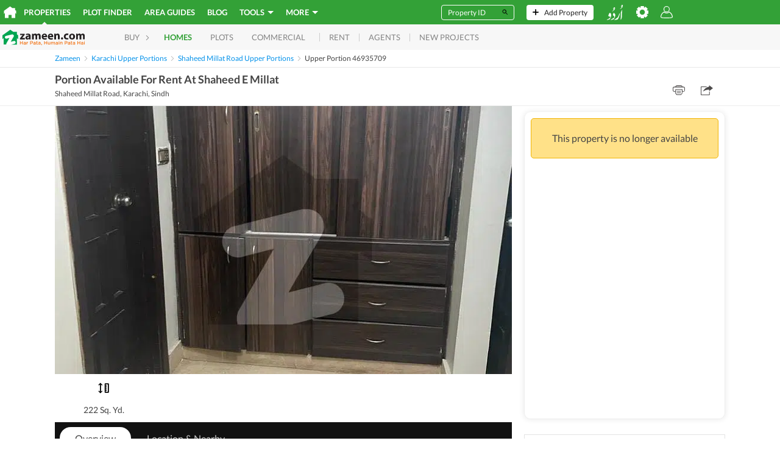

--- FILE ---
content_type: text/html; charset=utf-8
request_url: https://www.google.com/recaptcha/api2/aframe
body_size: 266
content:
<!DOCTYPE HTML><html><head><meta http-equiv="content-type" content="text/html; charset=UTF-8"></head><body><script nonce="4636vpRR684PluuxfF2M6w">/** Anti-fraud and anti-abuse applications only. See google.com/recaptcha */ try{var clients={'sodar':'https://pagead2.googlesyndication.com/pagead/sodar?'};window.addEventListener("message",function(a){try{if(a.source===window.parent){var b=JSON.parse(a.data);var c=clients[b['id']];if(c){var d=document.createElement('img');d.src=c+b['params']+'&rc='+(localStorage.getItem("rc::a")?sessionStorage.getItem("rc::b"):"");window.document.body.appendChild(d);sessionStorage.setItem("rc::e",parseInt(sessionStorage.getItem("rc::e")||0)+1);localStorage.setItem("rc::h",'1766116821891');}}}catch(b){}});window.parent.postMessage("_grecaptcha_ready", "*");}catch(b){}</script></body></html>

--- FILE ---
content_type: image/svg+xml; charset=UTF-8
request_url: https://www.zameen.com/assets/iconLangUR_noinline.b1c8d0143beb32e86c2abb0007029fd3.svg
body_size: 749
content:
<svg xmlns="http://www.w3.org/2000/svg" xmlns:xlink="http://www.w3.org/1999/xlink">
  <svg xmlns="http://www.w3.org/2000/svg" id="regular" class="svg-icon-sprite" data-name="regular" viewBox="0 0 32 30.2">
    <svg xmlns="http://www.w3.org/2000/svg" id="underline" class="svg-icon-sprite" data-name="underline" viewBox="0 0 32 30.2">
      <g fill="#fff">
        <path d="M8.7 21.3a9 9 0 0 1-.1 1.7 2.3 2.3 0 0 0 0 .2l-.3 1.1-.3.8-.2.7a12 12 0 0 1-.5 1l-.6 1.3-.3.6a2.2 2.2 0 0 1-1 1 3 3 0 0 1-.7.2l-1.1.3-1.2.3-.8.2-1 .3a.5.5 0 0 1-.5 0 .2.2 0 0 1 0-.3.7.7 0 0 1 .1-.2 3.2 3.2 0 0 1 .5-.4l1.1-.6.8-.5 1-.5 1-.7 1-.7 1-.9a1 1 0 0 0 .2-.4 2 2 0 0 0 0-1 1.3 1.3 0 0 0 0-.3 1.3 1.3 0 0 0-.4-.4.2.2 0 0 0-.2 0 3.7 3.7 0 0 1-1 0 2.5 2.5 0 0 1-.8-.3 2 2 0 0 1-1-.7 1.7 1.7 0 0 1-.2-.7 2.1 2.1 0 0 1 0-1 3.6 3.6 0 0 1 .3-.6l.1-.3.2-.4a10.1 10.1 0 0 0 .5-1c0-.4.2-.7.3-1a2.2 2.2 0 0 1 .9-1.1 1 1 0 0 1 .5-.2 1.7 1.7 0 0 1 .4 0 1.6 1.6 0 0 1 .9.4 2.3 2.3 0 0 1 .5.6 5.7 5.7 0 0 1 .5 1.2 6.7 6.7 0 0 1 .4 2v.3zM7.3 30.8l.2-.1.4-.3 1-.7 1-.7 1.2-.7 1.3-.6.8-.5 1-.7a1.5 1.5 0 0 0 .5-.7 2.1 2.1 0 0 0 .1-.8 3.3 3.3 0 0 0-.3-1.4 3.2 3.2 0 0 0-.6-.8 5.2 5.2 0 0 0-1.2-1 5 5 0 0 0-.7-.4.4.4 0 0 1 0-.3 1.8 1.8 0 0 1 0-.2l.2-.3a1.3 1.3 0 0 0 0-.3l.5-1.4.5-1.5.1-.4v-.1h.1a2.7 2.7 0 0 1 .9.2 3.5 3.5 0 0 1 1 .7 5.9 5.9 0 0 1 .6.6 6.2 6.2 0 0 1 .6 1 2.5 2.5 0 0 1 .2.7 7 7 0 0 1 .1 1.4 8.7 8.7 0 0 1-.2 1.6l-.2.8A10.5 10.5 0 0 1 16 25l-.4.8-.4.9-.5 1-.4.7a2.3 2.3 0 0 1-.4.6l-.4.5a.5.5 0 0 1-.2 0l-.7.3-.9.2-.9.3-1.3.3-1 .2-.7.2h-.1a.2.2 0 0 1-.3 0 1.2 1.2 0 0 1 0-.2zM27.4 29.8v-.3a11.2 11.2 0 0 0 .2-1.2v-1l.2-1v-1.6a4 4 0 0 0 0-.7v-1.2l-.1-3v-3a.3.3 0 0 1 0-.2l.1-.4.5-1.4.4-1 .2-.4.6-1.4.3-.6a.2.2 0 0 1 .1-.1.4.4 0 0 1 .5 0 .2.2 0 0 1 0 .2v.5l-.1.9-.1.7V15l-.2 3v6.3l-.2 1a17.5 17.5 0 0 1-.5 2 18.9 18.9 0 0 1-1 2.6 2.3 2.3 0 0 1-.2.3.4.4 0 0 1-.1.1.3.3 0 0 1-.3 0 .4.4 0 0 1-.3-.2 1.5 1.5 0 0 1 0-.2zM25.8 18.2a6.2 6.2 0 0 1-.1 1l-.2.8-.3 1.4-.3 1.1-.5 1.4-.2.7-.4 1.2-.5 1-.6 1.2-.4.8a2.5 2.5 0 0 1-1 1 3.1 3.1 0 0 1-.7.3 4 4 0 0 1-.7.2l-1 .1h-.7a11 11 0 0 0-1.1.3l-1.1.2h-.6a.7.7 0 0 1-.3 0 .3.3 0 0 1-.2 0 .3.3 0 0 1 0-.3.5.5 0 0 1 .1-.3 1.3 1.3 0 0 1 .2-.1l1.3-.8 1.3-.8.9-.6 1-.8.7-.4.8-.7a1.4 1.4 0 0 0 .2-.2 9.4 9.4 0 0 0 .6-.9l.6-1 .3-.5.6-1.3.2-.7.5-1.4.6-1.9.1-.2a.5.5 0 0 1 .7-.3.3.3 0 0 1 .2.2 2.5 2.5 0 0 0 0 .3zM29.6 5.8l-.4-.3a4.2 4.2 0 0 1-.4-.5.3.3 0 0 1-.1-.1l-.2-.7a.6.6 0 0 1 0-.3 3.5 3.5 0 0 1 .2-1A4.3 4.3 0 0 1 29 2l.2-.3a2 2 0 0 1 .9-.7 2.6 2.6 0 0 1 .4-.1h.3a1.1 1.1 0 0 1 .9.6 1.9 1.9 0 0 1 .2.6 3.2 3.2 0 0 1 0 .5 2.3 2.3 0 0 0 0 .3 2.6 2.6 0 0 1-.2 1l-.3.6a7 7 0 0 1-.5 1 9 9 0 0 1-.5.8 5.4 5.4 0 0 1-.6.6l-.6.6a2.9 2.9 0 0 1-.3.2l-.5.3a1.8 1.8 0 0 1-.3.1l-.4.3-.7.3a2.4 2.4 0 0 1-.9.2h-.6l.8-.5A6 6 0 0 0 27 8l.5-.3.3-.3.9-.7.8-.7.1-.2zm1-1.5a.9.9 0 0 0 .2-.2 1.5 1.5 0 0 0-.1-1 .8.8 0 0 0-.3-.3 1.2 1.2 0 0 0-.5-.2.3.3 0 0 0-.4.2.3.3 0 0 0 0 .3 1.1 1.1 0 0 0 .3.5 4.1 4.1 0 0 0 .9.7zM10 13.7l.3-.3.6-.3.5-.3.2-.2a7 7 0 0 0 .8-.6l.6-.5.7-.6.2-.1v-.1a5.7 5.7 0 0 1-.8-.8.6.6 0 0 1-.1-.2l-.2-.7a.6.6 0 0 1 0-.2 2.8 2.8 0 0 1 0-.5 3.8 3.8 0 0 1 .5-1.2 4.3 4.3 0 0 1 .4-.7 2 2 0 0 1 1-.6 1 1 0 0 1 .5 0 1.2 1.2 0 0 1 .7.2 1 1 0 0 1 .2.3 2 2 0 0 1 .2.9v.7a1.4 1.4 0 0 1 0 .4 9.9 9.9 0 0 1-.4 1 5.4 5.4 0 0 1-.4.9l-.5.6a7.6 7.6 0 0 1-1.2 1.3l-.8.6a5.7 5.7 0 0 1-.9.5l-.7.3a2 2 0 0 1-.8.2h-.5zm5-4.5a.4.4 0 0 0 0-.3 1.7 1.7 0 0 0 0-.7 1 1 0 0 0-.2-.5 1.2 1.2 0 0 0-.7-.3.3.3 0 0 0-.3.1.6.6 0 0 1 0 .2.3.3 0 0 0 0 .2 1.1 1.1 0 0 0 .2.5 3.8 3.8 0 0 0 .9.7z" transform="translate(0 -.9)"/>
      </g>
    </svg>
  </svg>
</svg>


--- FILE ---
content_type: image/svg+xml; charset=UTF-8
request_url: https://www.zameen.com/assets/iconViewSocietyMap_noinline.540e338b581414dd4912bea75e5829ec.svg
body_size: -213
content:
<svg xmlns="http://www.w3.org/2000/svg" viewBox="0 0 34 34"><path fill="none" d="M0 0h34v34H0z"/><path fill="none" d="M0 0h34v34H0z"/><path fill="#00a651" d="M17 17a2.8 2.8 0 1 1 2.8-2.8A2.8 2.8 0 0 1 17 17zm8.5-2.5a8.5 8.5 0 1 0-17 0c0 3.3 2.8 7.6 8.5 12.9 5.7-5.3 8.5-9.6 8.5-13zM17 2.8a11.3 11.3 0 0 1 11.3 11.6q0 7.1-11.3 16.8Q5.7 21.4 5.7 14.4A11.3 11.3 0 0 1 17 2.8z"/></svg>